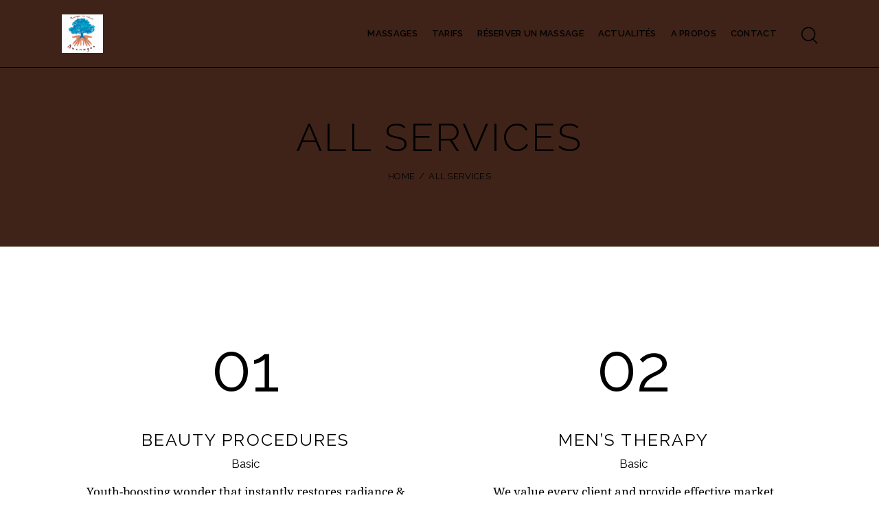

--- FILE ---
content_type: text/css
request_url: https://massagesbroceliande.fr/wp-content/themes/jacqueline/css/__custom-inline.css
body_size: 416
content:
/* ATTENTION! This file was generated automatically! Don&#039;t change it!!!
----------------------------------------------------------------------- */

/* Color scheme helpers for Customizer */
body.customize_preview {
	position: relative;
}
body.customize_preview .jacqueline_customizer_scheme_helper {
	display: block;
	position: absolute;
	z-index: 1;
	top: 0;
	left: 0;
	right: 0;
	bottom: 0;
	-webkit-box-sizing: border-box;
	    -ms-box-sizing: border-box;
	        box-sizing: border-box;
	-webkit-transition: border-color 0.3s ease;
	    -ms-transition: border-color 0.3s ease;
	        transition: border-color 0.3s ease;
	border: 2px solid #aa0000;
	pointer-events: none;
}
body.customize_preview .jacqueline_customizer_scheme_helper .jacqueline_customizer_scheme_helper_name {
	position: absolute;
	z-index: 1;
	top: 0;
	right: 0;
	color: #fff;
	background-color: #aa0000;
	display: inline-block;
	vertical-align: top;
	padding: 4px 1em;
	font-size: 11px;
	line-height: 15px;
	-webkit-transition: background-color 0.3s ease;
	    -ms-transition: background-color 0.3s ease;
	        transition: background-color 0.3s ease;
}
body.customize_preview > .jacqueline_customizer_scheme_helper {
	z-index: 10000;
	border-color: #2271b1;
}
body.customize_preview > .jacqueline_customizer_scheme_helper .jacqueline_customizer_scheme_helper_name {
	right: auto;
	left: 0;
	background-color: #2271b1;
}
body.customize_preview *:hover > .jacqueline_customizer_scheme_helper {
	border: 4px solid #00aa00;
}
body.customize_preview *:hover > .jacqueline_customizer_scheme_helper .jacqueline_customizer_scheme_helper_name {
	background-color: #00aa00;
	top: -2px;
	right: -2px;
}
